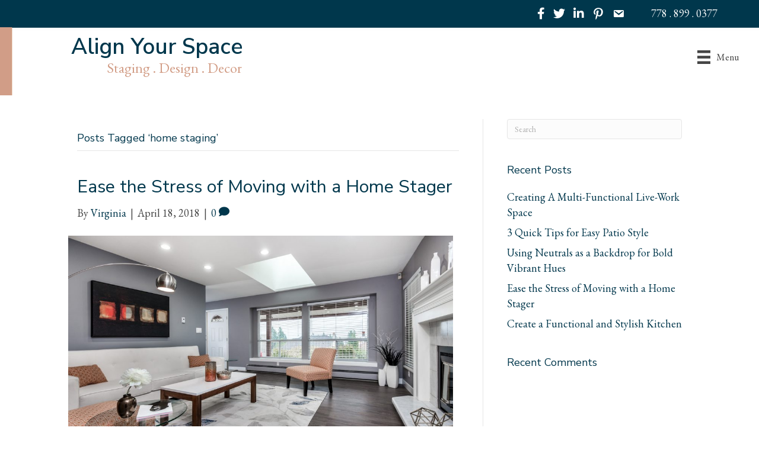

--- FILE ---
content_type: text/html; charset=UTF-8
request_url: https://alignyourspace.com/tag/home-staging/
body_size: 14304
content:
<!DOCTYPE html>
<html lang="en-US">
<head>
<meta charset="UTF-8" />
<meta name='viewport' content='width=device-width, initial-scale=1.0' />
<meta http-equiv='X-UA-Compatible' content='IE=edge' />
<link rel="profile" href="https://gmpg.org/xfn/11" />
<meta name='robots' content='index, follow, max-image-preview:large, max-snippet:-1, max-video-preview:-1' />
	<style>img:is([sizes="auto" i], [sizes^="auto," i]) { contain-intrinsic-size: 3000px 1500px }</style>
	
	<!-- This site is optimized with the Yoast SEO plugin v26.2 - https://yoast.com/wordpress/plugins/seo/ -->
	<title>home staging Archives - Align Your Space</title>
	<link rel="canonical" href="https://alignyourspace.com/tag/home-staging/" />
	<meta property="og:locale" content="en_US" />
	<meta property="og:type" content="article" />
	<meta property="og:title" content="home staging Archives - Align Your Space" />
	<meta property="og:url" content="https://alignyourspace.com/tag/home-staging/" />
	<meta property="og:site_name" content="Align Your Space" />
	<meta name="twitter:card" content="summary_large_image" />
	<script type="application/ld+json" class="yoast-schema-graph">{"@context":"https://schema.org","@graph":[{"@type":"CollectionPage","@id":"https://alignyourspace.com/tag/home-staging/","url":"https://alignyourspace.com/tag/home-staging/","name":"home staging Archives - Align Your Space","isPartOf":{"@id":"https://alignyourspace.com/#website"},"primaryImageOfPage":{"@id":"https://alignyourspace.com/tag/home-staging/#primaryimage"},"image":{"@id":"https://alignyourspace.com/tag/home-staging/#primaryimage"},"thumbnailUrl":"https://alignyourspace.com/wp-content/uploads/2018/04/583-Clearwater-Way-Coquitlam-Marcos-Riano-Photography-12.jpg","breadcrumb":{"@id":"https://alignyourspace.com/tag/home-staging/#breadcrumb"},"inLanguage":"en-US"},{"@type":"ImageObject","inLanguage":"en-US","@id":"https://alignyourspace.com/tag/home-staging/#primaryimage","url":"https://alignyourspace.com/wp-content/uploads/2018/04/583-Clearwater-Way-Coquitlam-Marcos-Riano-Photography-12.jpg","contentUrl":"https://alignyourspace.com/wp-content/uploads/2018/04/583-Clearwater-Way-Coquitlam-Marcos-Riano-Photography-12.jpg","width":1700,"height":1135},{"@type":"BreadcrumbList","@id":"https://alignyourspace.com/tag/home-staging/#breadcrumb","itemListElement":[{"@type":"ListItem","position":1,"name":"Home","item":"https://alignyourspace.com/"},{"@type":"ListItem","position":2,"name":"home staging"}]},{"@type":"WebSite","@id":"https://alignyourspace.com/#website","url":"https://alignyourspace.com/","name":"Align Your Space","description":"Home Staging &amp; Design","potentialAction":[{"@type":"SearchAction","target":{"@type":"EntryPoint","urlTemplate":"https://alignyourspace.com/?s={search_term_string}"},"query-input":{"@type":"PropertyValueSpecification","valueRequired":true,"valueName":"search_term_string"}}],"inLanguage":"en-US"}]}</script>
	<!-- / Yoast SEO plugin. -->


<link rel='dns-prefetch' href='//fonts.googleapis.com' />
<link href='https://fonts.gstatic.com' crossorigin rel='preconnect' />
<link rel="alternate" type="application/rss+xml" title="Align Your Space &raquo; Feed" href="https://alignyourspace.com/feed/" />
<link rel="alternate" type="application/rss+xml" title="Align Your Space &raquo; Comments Feed" href="https://alignyourspace.com/comments/feed/" />
<link rel="alternate" type="application/rss+xml" title="Align Your Space &raquo; home staging Tag Feed" href="https://alignyourspace.com/tag/home-staging/feed/" />
<link rel="preload" href="https://alignyourspace.com/wp-content/plugins/bb-plugin/fonts/fontawesome/5.15.4/webfonts/fa-solid-900.woff2" as="font" type="font/woff2" crossorigin="anonymous">
<link rel="preload" href="https://alignyourspace.com/wp-content/plugins/bb-plugin/fonts/fontawesome/5.15.4/webfonts/fa-brands-400.woff2" as="font" type="font/woff2" crossorigin="anonymous">
<link rel="preload" href="https://alignyourspace.com/wp-content/plugins/bb-plugin/fonts/fontawesome/5.15.4/webfonts/fa-regular-400.woff2" as="font" type="font/woff2" crossorigin="anonymous">
<script>
window._wpemojiSettings = {"baseUrl":"https:\/\/s.w.org\/images\/core\/emoji\/16.0.1\/72x72\/","ext":".png","svgUrl":"https:\/\/s.w.org\/images\/core\/emoji\/16.0.1\/svg\/","svgExt":".svg","source":{"concatemoji":"https:\/\/alignyourspace.com\/wp-includes\/js\/wp-emoji-release.min.js?ver=6.8.3"}};
/*! This file is auto-generated */
!function(s,n){var o,i,e;function c(e){try{var t={supportTests:e,timestamp:(new Date).valueOf()};sessionStorage.setItem(o,JSON.stringify(t))}catch(e){}}function p(e,t,n){e.clearRect(0,0,e.canvas.width,e.canvas.height),e.fillText(t,0,0);var t=new Uint32Array(e.getImageData(0,0,e.canvas.width,e.canvas.height).data),a=(e.clearRect(0,0,e.canvas.width,e.canvas.height),e.fillText(n,0,0),new Uint32Array(e.getImageData(0,0,e.canvas.width,e.canvas.height).data));return t.every(function(e,t){return e===a[t]})}function u(e,t){e.clearRect(0,0,e.canvas.width,e.canvas.height),e.fillText(t,0,0);for(var n=e.getImageData(16,16,1,1),a=0;a<n.data.length;a++)if(0!==n.data[a])return!1;return!0}function f(e,t,n,a){switch(t){case"flag":return n(e,"\ud83c\udff3\ufe0f\u200d\u26a7\ufe0f","\ud83c\udff3\ufe0f\u200b\u26a7\ufe0f")?!1:!n(e,"\ud83c\udde8\ud83c\uddf6","\ud83c\udde8\u200b\ud83c\uddf6")&&!n(e,"\ud83c\udff4\udb40\udc67\udb40\udc62\udb40\udc65\udb40\udc6e\udb40\udc67\udb40\udc7f","\ud83c\udff4\u200b\udb40\udc67\u200b\udb40\udc62\u200b\udb40\udc65\u200b\udb40\udc6e\u200b\udb40\udc67\u200b\udb40\udc7f");case"emoji":return!a(e,"\ud83e\udedf")}return!1}function g(e,t,n,a){var r="undefined"!=typeof WorkerGlobalScope&&self instanceof WorkerGlobalScope?new OffscreenCanvas(300,150):s.createElement("canvas"),o=r.getContext("2d",{willReadFrequently:!0}),i=(o.textBaseline="top",o.font="600 32px Arial",{});return e.forEach(function(e){i[e]=t(o,e,n,a)}),i}function t(e){var t=s.createElement("script");t.src=e,t.defer=!0,s.head.appendChild(t)}"undefined"!=typeof Promise&&(o="wpEmojiSettingsSupports",i=["flag","emoji"],n.supports={everything:!0,everythingExceptFlag:!0},e=new Promise(function(e){s.addEventListener("DOMContentLoaded",e,{once:!0})}),new Promise(function(t){var n=function(){try{var e=JSON.parse(sessionStorage.getItem(o));if("object"==typeof e&&"number"==typeof e.timestamp&&(new Date).valueOf()<e.timestamp+604800&&"object"==typeof e.supportTests)return e.supportTests}catch(e){}return null}();if(!n){if("undefined"!=typeof Worker&&"undefined"!=typeof OffscreenCanvas&&"undefined"!=typeof URL&&URL.createObjectURL&&"undefined"!=typeof Blob)try{var e="postMessage("+g.toString()+"("+[JSON.stringify(i),f.toString(),p.toString(),u.toString()].join(",")+"));",a=new Blob([e],{type:"text/javascript"}),r=new Worker(URL.createObjectURL(a),{name:"wpTestEmojiSupports"});return void(r.onmessage=function(e){c(n=e.data),r.terminate(),t(n)})}catch(e){}c(n=g(i,f,p,u))}t(n)}).then(function(e){for(var t in e)n.supports[t]=e[t],n.supports.everything=n.supports.everything&&n.supports[t],"flag"!==t&&(n.supports.everythingExceptFlag=n.supports.everythingExceptFlag&&n.supports[t]);n.supports.everythingExceptFlag=n.supports.everythingExceptFlag&&!n.supports.flag,n.DOMReady=!1,n.readyCallback=function(){n.DOMReady=!0}}).then(function(){return e}).then(function(){var e;n.supports.everything||(n.readyCallback(),(e=n.source||{}).concatemoji?t(e.concatemoji):e.wpemoji&&e.twemoji&&(t(e.twemoji),t(e.wpemoji)))}))}((window,document),window._wpemojiSettings);
</script>
<style id='wp-emoji-styles-inline-css'>

	img.wp-smiley, img.emoji {
		display: inline !important;
		border: none !important;
		box-shadow: none !important;
		height: 1em !important;
		width: 1em !important;
		margin: 0 0.07em !important;
		vertical-align: -0.1em !important;
		background: none !important;
		padding: 0 !important;
	}
</style>
<link rel='stylesheet' id='wp-block-library-css' href='https://alignyourspace.com/wp-includes/css/dist/block-library/style.min.css?ver=6.8.3' media='all' />
<style id='wp-block-library-theme-inline-css'>
.wp-block-audio :where(figcaption){color:#555;font-size:13px;text-align:center}.is-dark-theme .wp-block-audio :where(figcaption){color:#ffffffa6}.wp-block-audio{margin:0 0 1em}.wp-block-code{border:1px solid #ccc;border-radius:4px;font-family:Menlo,Consolas,monaco,monospace;padding:.8em 1em}.wp-block-embed :where(figcaption){color:#555;font-size:13px;text-align:center}.is-dark-theme .wp-block-embed :where(figcaption){color:#ffffffa6}.wp-block-embed{margin:0 0 1em}.blocks-gallery-caption{color:#555;font-size:13px;text-align:center}.is-dark-theme .blocks-gallery-caption{color:#ffffffa6}:root :where(.wp-block-image figcaption){color:#555;font-size:13px;text-align:center}.is-dark-theme :root :where(.wp-block-image figcaption){color:#ffffffa6}.wp-block-image{margin:0 0 1em}.wp-block-pullquote{border-bottom:4px solid;border-top:4px solid;color:currentColor;margin-bottom:1.75em}.wp-block-pullquote cite,.wp-block-pullquote footer,.wp-block-pullquote__citation{color:currentColor;font-size:.8125em;font-style:normal;text-transform:uppercase}.wp-block-quote{border-left:.25em solid;margin:0 0 1.75em;padding-left:1em}.wp-block-quote cite,.wp-block-quote footer{color:currentColor;font-size:.8125em;font-style:normal;position:relative}.wp-block-quote:where(.has-text-align-right){border-left:none;border-right:.25em solid;padding-left:0;padding-right:1em}.wp-block-quote:where(.has-text-align-center){border:none;padding-left:0}.wp-block-quote.is-large,.wp-block-quote.is-style-large,.wp-block-quote:where(.is-style-plain){border:none}.wp-block-search .wp-block-search__label{font-weight:700}.wp-block-search__button{border:1px solid #ccc;padding:.375em .625em}:where(.wp-block-group.has-background){padding:1.25em 2.375em}.wp-block-separator.has-css-opacity{opacity:.4}.wp-block-separator{border:none;border-bottom:2px solid;margin-left:auto;margin-right:auto}.wp-block-separator.has-alpha-channel-opacity{opacity:1}.wp-block-separator:not(.is-style-wide):not(.is-style-dots){width:100px}.wp-block-separator.has-background:not(.is-style-dots){border-bottom:none;height:1px}.wp-block-separator.has-background:not(.is-style-wide):not(.is-style-dots){height:2px}.wp-block-table{margin:0 0 1em}.wp-block-table td,.wp-block-table th{word-break:normal}.wp-block-table :where(figcaption){color:#555;font-size:13px;text-align:center}.is-dark-theme .wp-block-table :where(figcaption){color:#ffffffa6}.wp-block-video :where(figcaption){color:#555;font-size:13px;text-align:center}.is-dark-theme .wp-block-video :where(figcaption){color:#ffffffa6}.wp-block-video{margin:0 0 1em}:root :where(.wp-block-template-part.has-background){margin-bottom:0;margin-top:0;padding:1.25em 2.375em}
</style>
<style id='classic-theme-styles-inline-css'>
/*! This file is auto-generated */
.wp-block-button__link{color:#fff;background-color:#32373c;border-radius:9999px;box-shadow:none;text-decoration:none;padding:calc(.667em + 2px) calc(1.333em + 2px);font-size:1.125em}.wp-block-file__button{background:#32373c;color:#fff;text-decoration:none}
</style>
<style id='global-styles-inline-css'>
:root{--wp--preset--aspect-ratio--square: 1;--wp--preset--aspect-ratio--4-3: 4/3;--wp--preset--aspect-ratio--3-4: 3/4;--wp--preset--aspect-ratio--3-2: 3/2;--wp--preset--aspect-ratio--2-3: 2/3;--wp--preset--aspect-ratio--16-9: 16/9;--wp--preset--aspect-ratio--9-16: 9/16;--wp--preset--color--black: #000000;--wp--preset--color--cyan-bluish-gray: #abb8c3;--wp--preset--color--white: #ffffff;--wp--preset--color--pale-pink: #f78da7;--wp--preset--color--vivid-red: #cf2e2e;--wp--preset--color--luminous-vivid-orange: #ff6900;--wp--preset--color--luminous-vivid-amber: #fcb900;--wp--preset--color--light-green-cyan: #7bdcb5;--wp--preset--color--vivid-green-cyan: #00d084;--wp--preset--color--pale-cyan-blue: #8ed1fc;--wp--preset--color--vivid-cyan-blue: #0693e3;--wp--preset--color--vivid-purple: #9b51e0;--wp--preset--color--fl-heading-text: #00374c;--wp--preset--color--fl-body-bg: #ffffff;--wp--preset--color--fl-body-text: #444444;--wp--preset--color--fl-accent: #00374c;--wp--preset--color--fl-accent-hover: #dabaae;--wp--preset--color--fl-topbar-bg: #ffffff;--wp--preset--color--fl-topbar-text: #000000;--wp--preset--color--fl-topbar-link: #428bca;--wp--preset--color--fl-topbar-hover: #428bca;--wp--preset--color--fl-header-bg: #ffffff;--wp--preset--color--fl-header-text: #000000;--wp--preset--color--fl-header-link: #428bca;--wp--preset--color--fl-header-hover: #428bca;--wp--preset--color--fl-nav-bg: #ffffff;--wp--preset--color--fl-nav-link: #428bca;--wp--preset--color--fl-nav-hover: #428bca;--wp--preset--color--fl-content-bg: #ffffff;--wp--preset--color--fl-footer-widgets-bg: #ffffff;--wp--preset--color--fl-footer-widgets-text: #000000;--wp--preset--color--fl-footer-widgets-link: #428bca;--wp--preset--color--fl-footer-widgets-hover: #428bca;--wp--preset--color--fl-footer-bg: #ffffff;--wp--preset--color--fl-footer-text: #000000;--wp--preset--color--fl-footer-link: #428bca;--wp--preset--color--fl-footer-hover: #428bca;--wp--preset--gradient--vivid-cyan-blue-to-vivid-purple: linear-gradient(135deg,rgba(6,147,227,1) 0%,rgb(155,81,224) 100%);--wp--preset--gradient--light-green-cyan-to-vivid-green-cyan: linear-gradient(135deg,rgb(122,220,180) 0%,rgb(0,208,130) 100%);--wp--preset--gradient--luminous-vivid-amber-to-luminous-vivid-orange: linear-gradient(135deg,rgba(252,185,0,1) 0%,rgba(255,105,0,1) 100%);--wp--preset--gradient--luminous-vivid-orange-to-vivid-red: linear-gradient(135deg,rgba(255,105,0,1) 0%,rgb(207,46,46) 100%);--wp--preset--gradient--very-light-gray-to-cyan-bluish-gray: linear-gradient(135deg,rgb(238,238,238) 0%,rgb(169,184,195) 100%);--wp--preset--gradient--cool-to-warm-spectrum: linear-gradient(135deg,rgb(74,234,220) 0%,rgb(151,120,209) 20%,rgb(207,42,186) 40%,rgb(238,44,130) 60%,rgb(251,105,98) 80%,rgb(254,248,76) 100%);--wp--preset--gradient--blush-light-purple: linear-gradient(135deg,rgb(255,206,236) 0%,rgb(152,150,240) 100%);--wp--preset--gradient--blush-bordeaux: linear-gradient(135deg,rgb(254,205,165) 0%,rgb(254,45,45) 50%,rgb(107,0,62) 100%);--wp--preset--gradient--luminous-dusk: linear-gradient(135deg,rgb(255,203,112) 0%,rgb(199,81,192) 50%,rgb(65,88,208) 100%);--wp--preset--gradient--pale-ocean: linear-gradient(135deg,rgb(255,245,203) 0%,rgb(182,227,212) 50%,rgb(51,167,181) 100%);--wp--preset--gradient--electric-grass: linear-gradient(135deg,rgb(202,248,128) 0%,rgb(113,206,126) 100%);--wp--preset--gradient--midnight: linear-gradient(135deg,rgb(2,3,129) 0%,rgb(40,116,252) 100%);--wp--preset--font-size--small: 13px;--wp--preset--font-size--medium: 20px;--wp--preset--font-size--large: 36px;--wp--preset--font-size--x-large: 42px;--wp--preset--spacing--20: 0.44rem;--wp--preset--spacing--30: 0.67rem;--wp--preset--spacing--40: 1rem;--wp--preset--spacing--50: 1.5rem;--wp--preset--spacing--60: 2.25rem;--wp--preset--spacing--70: 3.38rem;--wp--preset--spacing--80: 5.06rem;--wp--preset--shadow--natural: 6px 6px 9px rgba(0, 0, 0, 0.2);--wp--preset--shadow--deep: 12px 12px 50px rgba(0, 0, 0, 0.4);--wp--preset--shadow--sharp: 6px 6px 0px rgba(0, 0, 0, 0.2);--wp--preset--shadow--outlined: 6px 6px 0px -3px rgba(255, 255, 255, 1), 6px 6px rgba(0, 0, 0, 1);--wp--preset--shadow--crisp: 6px 6px 0px rgba(0, 0, 0, 1);}:where(.is-layout-flex){gap: 0.5em;}:where(.is-layout-grid){gap: 0.5em;}body .is-layout-flex{display: flex;}.is-layout-flex{flex-wrap: wrap;align-items: center;}.is-layout-flex > :is(*, div){margin: 0;}body .is-layout-grid{display: grid;}.is-layout-grid > :is(*, div){margin: 0;}:where(.wp-block-columns.is-layout-flex){gap: 2em;}:where(.wp-block-columns.is-layout-grid){gap: 2em;}:where(.wp-block-post-template.is-layout-flex){gap: 1.25em;}:where(.wp-block-post-template.is-layout-grid){gap: 1.25em;}.has-black-color{color: var(--wp--preset--color--black) !important;}.has-cyan-bluish-gray-color{color: var(--wp--preset--color--cyan-bluish-gray) !important;}.has-white-color{color: var(--wp--preset--color--white) !important;}.has-pale-pink-color{color: var(--wp--preset--color--pale-pink) !important;}.has-vivid-red-color{color: var(--wp--preset--color--vivid-red) !important;}.has-luminous-vivid-orange-color{color: var(--wp--preset--color--luminous-vivid-orange) !important;}.has-luminous-vivid-amber-color{color: var(--wp--preset--color--luminous-vivid-amber) !important;}.has-light-green-cyan-color{color: var(--wp--preset--color--light-green-cyan) !important;}.has-vivid-green-cyan-color{color: var(--wp--preset--color--vivid-green-cyan) !important;}.has-pale-cyan-blue-color{color: var(--wp--preset--color--pale-cyan-blue) !important;}.has-vivid-cyan-blue-color{color: var(--wp--preset--color--vivid-cyan-blue) !important;}.has-vivid-purple-color{color: var(--wp--preset--color--vivid-purple) !important;}.has-black-background-color{background-color: var(--wp--preset--color--black) !important;}.has-cyan-bluish-gray-background-color{background-color: var(--wp--preset--color--cyan-bluish-gray) !important;}.has-white-background-color{background-color: var(--wp--preset--color--white) !important;}.has-pale-pink-background-color{background-color: var(--wp--preset--color--pale-pink) !important;}.has-vivid-red-background-color{background-color: var(--wp--preset--color--vivid-red) !important;}.has-luminous-vivid-orange-background-color{background-color: var(--wp--preset--color--luminous-vivid-orange) !important;}.has-luminous-vivid-amber-background-color{background-color: var(--wp--preset--color--luminous-vivid-amber) !important;}.has-light-green-cyan-background-color{background-color: var(--wp--preset--color--light-green-cyan) !important;}.has-vivid-green-cyan-background-color{background-color: var(--wp--preset--color--vivid-green-cyan) !important;}.has-pale-cyan-blue-background-color{background-color: var(--wp--preset--color--pale-cyan-blue) !important;}.has-vivid-cyan-blue-background-color{background-color: var(--wp--preset--color--vivid-cyan-blue) !important;}.has-vivid-purple-background-color{background-color: var(--wp--preset--color--vivid-purple) !important;}.has-black-border-color{border-color: var(--wp--preset--color--black) !important;}.has-cyan-bluish-gray-border-color{border-color: var(--wp--preset--color--cyan-bluish-gray) !important;}.has-white-border-color{border-color: var(--wp--preset--color--white) !important;}.has-pale-pink-border-color{border-color: var(--wp--preset--color--pale-pink) !important;}.has-vivid-red-border-color{border-color: var(--wp--preset--color--vivid-red) !important;}.has-luminous-vivid-orange-border-color{border-color: var(--wp--preset--color--luminous-vivid-orange) !important;}.has-luminous-vivid-amber-border-color{border-color: var(--wp--preset--color--luminous-vivid-amber) !important;}.has-light-green-cyan-border-color{border-color: var(--wp--preset--color--light-green-cyan) !important;}.has-vivid-green-cyan-border-color{border-color: var(--wp--preset--color--vivid-green-cyan) !important;}.has-pale-cyan-blue-border-color{border-color: var(--wp--preset--color--pale-cyan-blue) !important;}.has-vivid-cyan-blue-border-color{border-color: var(--wp--preset--color--vivid-cyan-blue) !important;}.has-vivid-purple-border-color{border-color: var(--wp--preset--color--vivid-purple) !important;}.has-vivid-cyan-blue-to-vivid-purple-gradient-background{background: var(--wp--preset--gradient--vivid-cyan-blue-to-vivid-purple) !important;}.has-light-green-cyan-to-vivid-green-cyan-gradient-background{background: var(--wp--preset--gradient--light-green-cyan-to-vivid-green-cyan) !important;}.has-luminous-vivid-amber-to-luminous-vivid-orange-gradient-background{background: var(--wp--preset--gradient--luminous-vivid-amber-to-luminous-vivid-orange) !important;}.has-luminous-vivid-orange-to-vivid-red-gradient-background{background: var(--wp--preset--gradient--luminous-vivid-orange-to-vivid-red) !important;}.has-very-light-gray-to-cyan-bluish-gray-gradient-background{background: var(--wp--preset--gradient--very-light-gray-to-cyan-bluish-gray) !important;}.has-cool-to-warm-spectrum-gradient-background{background: var(--wp--preset--gradient--cool-to-warm-spectrum) !important;}.has-blush-light-purple-gradient-background{background: var(--wp--preset--gradient--blush-light-purple) !important;}.has-blush-bordeaux-gradient-background{background: var(--wp--preset--gradient--blush-bordeaux) !important;}.has-luminous-dusk-gradient-background{background: var(--wp--preset--gradient--luminous-dusk) !important;}.has-pale-ocean-gradient-background{background: var(--wp--preset--gradient--pale-ocean) !important;}.has-electric-grass-gradient-background{background: var(--wp--preset--gradient--electric-grass) !important;}.has-midnight-gradient-background{background: var(--wp--preset--gradient--midnight) !important;}.has-small-font-size{font-size: var(--wp--preset--font-size--small) !important;}.has-medium-font-size{font-size: var(--wp--preset--font-size--medium) !important;}.has-large-font-size{font-size: var(--wp--preset--font-size--large) !important;}.has-x-large-font-size{font-size: var(--wp--preset--font-size--x-large) !important;}
:where(.wp-block-post-template.is-layout-flex){gap: 1.25em;}:where(.wp-block-post-template.is-layout-grid){gap: 1.25em;}
:where(.wp-block-columns.is-layout-flex){gap: 2em;}:where(.wp-block-columns.is-layout-grid){gap: 2em;}
:root :where(.wp-block-pullquote){font-size: 1.5em;line-height: 1.6;}
</style>
<link rel='stylesheet' id='font-awesome-5-css' href='https://alignyourspace.com/wp-content/plugins/bb-plugin/fonts/fontawesome/5.15.4/css/all.min.css?ver=2.9.4' media='all' />
<link rel='stylesheet' id='ultimate-icons-css' href='https://alignyourspace.com/wp-content/uploads/bb-plugin/icons/ultimate-icons/style.css?ver=2.9.4' media='all' />
<link rel='stylesheet' id='dashicons-css' href='https://alignyourspace.com/wp-includes/css/dashicons.min.css?ver=6.8.3' media='all' />
<link rel='stylesheet' id='fl-builder-layout-bundle-20b8d9af6fa9fe91be7f262ea2786a88-css' href='https://alignyourspace.com/wp-content/uploads/bb-plugin/cache/20b8d9af6fa9fe91be7f262ea2786a88-layout-bundle.css?ver=2.9.4-1.5.2' media='all' />
<link rel='stylesheet' id='jquery-magnificpopup-css' href='https://alignyourspace.com/wp-content/plugins/bb-plugin/css/jquery.magnificpopup.min.css?ver=2.9.4' media='all' />
<link rel='stylesheet' id='base-css' href='https://alignyourspace.com/wp-content/themes/bb-theme/css/base.min.css?ver=1.7.17.1' media='all' />
<link rel='stylesheet' id='fl-automator-skin-css' href='https://alignyourspace.com/wp-content/uploads/bb-theme/skin-677d9b2f13126.css?ver=1.7.17.1' media='all' />
<link rel='stylesheet' id='fl-child-theme-css' href='https://alignyourspace.com/wp-content/themes/bb-theme-child/style.css?ver=6.8.3' media='all' />
<link rel='stylesheet' id='pp-animate-css' href='https://alignyourspace.com/wp-content/plugins/bbpowerpack/assets/css/animate.min.css?ver=3.5.1' media='all' />
<link rel='stylesheet' id='fl-builder-google-fonts-cc4f0b7c876ddc1509822e8ff4c1c253-css' href='//fonts.googleapis.com/css?family=EB+Garamond%3A400%2C300%2C700%7CNunito+Sans%3A200%2C300%2C700%2C600%2C400&#038;ver=6.8.3' media='all' />
<script src="https://alignyourspace.com/wp-includes/js/jquery/jquery.min.js?ver=3.7.1" id="jquery-core-js"></script>
<script src="https://alignyourspace.com/wp-includes/js/jquery/jquery-migrate.min.js?ver=3.4.1" id="jquery-migrate-js"></script>
<link rel="https://api.w.org/" href="https://alignyourspace.com/wp-json/" /><link rel="alternate" title="JSON" type="application/json" href="https://alignyourspace.com/wp-json/wp/v2/tags/40" /><link rel="EditURI" type="application/rsd+xml" title="RSD" href="https://alignyourspace.com/xmlrpc.php?rsd" />
<meta name="generator" content="WordPress 6.8.3" />
		<script>
			var bb_powerpack = {
				version: '2.40.8',
				getAjaxUrl: function() { return atob( 'aHR0cHM6Ly9hbGlnbnlvdXJzcGFjZS5jb20vd3AtYWRtaW4vYWRtaW4tYWpheC5waHA=' ); },
				callback: function() {},
				mapMarkerData: {},
				post_id: '188',
				search_term: '',
				current_page: 'https://alignyourspace.com/tag/home-staging/',
				conditionals: {
					is_front_page: false,
					is_home: false,
					is_archive: true,
					current_post_type: '',
					is_tax: false,
										current_tax: 'post_tag',
					current_term: 'home-staging',
										is_author: false,
					current_author: false,
					is_search: false,
									}
			};
		</script>
		<style>.recentcomments a{display:inline !important;padding:0 !important;margin:0 !important;}</style></head>
<body class="archive tag tag-home-staging tag-40 wp-theme-bb-theme wp-child-theme-bb-theme-child fl-builder-2-9-4 fl-themer-1-5-2 fl-theme-1-7-17-1 fl-no-js fl-theme-builder-header fl-theme-builder-header-header fl-theme-builder-footer fl-theme-builder-footer-footer fl-framework-base fl-preset-default fl-full-width fl-scroll-to-top fl-search-active" itemscope="itemscope" itemtype="https://schema.org/WebPage">
<a aria-label="Skip to content" class="fl-screen-reader-text" href="#fl-main-content">Skip to content</a><div class="fl-page">
	<header class="fl-builder-content fl-builder-content-22 fl-builder-global-templates-locked" data-post-id="22" data-type="header" data-sticky="1" data-sticky-on="" data-sticky-breakpoint="medium" data-shrink="1" data-overlay="0" data-overlay-bg="transparent" data-shrink-image-height="50px" role="banner" itemscope="itemscope" itemtype="http://schema.org/WPHeader"><div class="fl-row fl-row-full-width fl-row-bg-photo fl-node-5fad92544e50e fl-row-custom-height fl-row-align-center" data-node="5fad92544e50e">
	<div class="fl-row-content-wrap">
		<div class="uabb-row-separator uabb-top-row-separator" >
</div>
						<div class="fl-row-content fl-row-full-width fl-node-content">
		
<div class="fl-col-group fl-node-5fad92544e50f fl-col-group-equal-height fl-col-group-align-center" data-node="5fad92544e50f">
			<div class="fl-col fl-node-5fad92544e510 fl-col-bg-color" data-node="5fad92544e510">
	<div class="fl-col-content fl-node-content"><div class="fl-module fl-module-icon-group fl-node-5fad92544e512" data-node="5fad92544e512">
	<div class="fl-module-content fl-node-content">
		<div class="fl-icon-group">
	<span class="fl-icon">
								<a href="https://www.facebook.com/alignyourspace/" target="_blank" rel="noopener" >
							<i class="fab fa-facebook-f" aria-hidden="true"></i>
				<span class="sr-only">Facebook</span>
						</a>
			</span>
		<span class="fl-icon">
								<a href="https://twitter.com/AlignYourSpace" target="_blank" rel="noopener" >
							<i class="fab fa-twitter" aria-hidden="true"></i>
				<span class="sr-only">Twitter</span>
						</a>
			</span>
		<span class="fl-icon">
								<a href="https://www.linkedin.com/in/virginia-ireland" target="_blank" rel="noopener" >
							<i class="fab fa-linkedin-in" aria-hidden="true"></i>
				<span class="sr-only">LinkedIn</span>
						</a>
			</span>
		<span class="fl-icon">
								<a href="https://www.pinterest.ca/alignyourspace/" target="_blank" rel="noopener" >
							<i class="ua-icon ua-icon-pinterest" aria-hidden="true"></i>
				<span class="sr-only">Pinterest</span>
						</a>
			</span>
		<span class="fl-icon">
								<a href="mailto:alignyourspace@gmail.com" target="_blank" rel="noopener" >
							<i class="dashicons dashicons-before dashicons-email" aria-hidden="true"></i>
				<span class="sr-only">Email</span>
						</a>
			</span>
	</div>
	</div>
</div>
</div>
</div>
			<div class="fl-col fl-node-5fad92544e511 fl-col-bg-color fl-col-small" data-node="5fad92544e511">
	<div class="fl-col-content fl-node-content"><div class="fl-module fl-module-rich-text fl-node-5fadab946762c" data-node="5fadab946762c">
	<div class="fl-module-content fl-node-content">
		<div class="fl-rich-text">
	<p style="text-align: right;">778 . 899 . 0377</p>
</div>
	</div>
</div>
</div>
</div>
	</div>
		</div>
	</div>
</div>
<div class="fl-row fl-row-full-width fl-row-bg-photo fl-node-5fad92544e506 fl-row-default-height fl-row-align-center" data-node="5fad92544e506">
	<div class="fl-row-content-wrap">
		<div class="uabb-row-separator uabb-top-row-separator" >
</div>
						<div class="fl-row-content fl-row-full-width fl-node-content">
		
<div class="fl-col-group fl-node-5fad92544e509 fl-col-group-equal-height fl-col-group-align-center fl-col-group-custom-width" data-node="5fad92544e509">
			<div class="fl-col fl-node-5fad92544e50a fl-col-bg-color fl-col-small fl-col-small-custom-width" data-node="5fad92544e50a">
	<div class="fl-col-content fl-node-content"><div class="fl-module fl-module-heading fl-node-5fad9f9bcdd57" data-node="5fad9f9bcdd57">
	<div class="fl-module-content fl-node-content">
		<h1 class="fl-heading">
		<a
		href="https://alignyourspace.com/"
		title="Align Your Space"
		target="_self"
			>
		<span class="fl-heading-text">Align Your Space</span>
		</a>
	</h1>
	</div>
</div>
<div class="fl-module fl-module-heading fl-node-5fada05ce13d7" data-node="5fada05ce13d7">
	<div class="fl-module-content fl-node-content">
		<h2 class="fl-heading">
		<a
		href="https://alignyourspace.com/"
		title="Staging . Design . Decor"
		target="_self"
			>
		<span class="fl-heading-text">Staging . Design . Decor</span>
		</a>
	</h2>
	</div>
</div>
</div>
</div>
			<div class="fl-col fl-node-5fad92544e50b fl-col-bg-color fl-col-small-custom-width" data-node="5fad92544e50b">
	<div class="fl-col-content fl-node-content"><div class="fl-module fl-module-menu fl-node-5fad92544e50d" data-node="5fad92544e50d">
	<div class="fl-module-content fl-node-content">
		<div class="fl-menu fl-menu-responsive-toggle-always fl-menu-responsive-flyout-overlay fl-flyout-right">
	<button class="fl-menu-mobile-toggle hamburger-label" aria-label="Menu"><span class="fl-menu-icon svg-container"><svg version="1.1" class="hamburger-menu" xmlns="http://www.w3.org/2000/svg" xmlns:xlink="http://www.w3.org/1999/xlink" viewBox="0 0 512 512">
<rect class="fl-hamburger-menu-top" width="512" height="102"/>
<rect class="fl-hamburger-menu-middle" y="205" width="512" height="102"/>
<rect class="fl-hamburger-menu-bottom" y="410" width="512" height="102"/>
</svg>
</span><span class="fl-menu-mobile-toggle-label">Menu</span></button>	<div class="fl-clear"></div>
	<nav aria-label="Menu" itemscope="itemscope" itemtype="https://schema.org/SiteNavigationElement"><ul id="menu-main" class="menu fl-menu-horizontal fl-toggle-arrows"><li id="menu-item-13" class="menu-item menu-item-type-post_type menu-item-object-page menu-item-home"><a href="https://alignyourspace.com/">Home</a></li><li id="menu-item-12" class="menu-item menu-item-type-post_type menu-item-object-page"><a href="https://alignyourspace.com/portfolio/">Portfolio</a></li><li id="menu-item-19" class="menu-item menu-item-type-custom menu-item-object-custom menu-item-home"><a href="https://alignyourspace.com#contact">Contact</a></li><li id="menu-item-11" class="menu-item menu-item-type-post_type menu-item-object-page current_page_parent"><a href="https://alignyourspace.com/ays-news/">AYS News</a></li><li id="menu-item-14" class="menu-item menu-item-type-custom menu-item-object-custom menu-item-home"><a href="https://alignyourspace.com#intro">Intro To AYS</a></li><li id="menu-item-15" class="menu-item menu-item-type-custom menu-item-object-custom menu-item-home"><a href="https://alignyourspace.com#occupied">Occupied Staging</a></li><li id="menu-item-16" class="menu-item menu-item-type-custom menu-item-object-custom menu-item-home"><a href="https://alignyourspace.com#vacant">Vacant Staging</a></li><li id="menu-item-17" class="menu-item menu-item-type-custom menu-item-object-custom menu-item-home"><a href="https://alignyourspace.com#interior">Interior Styling</a></li><li id="menu-item-18" class="menu-item menu-item-type-custom menu-item-object-custom menu-item-home"><a href="https://alignyourspace.com#virginia">Virginia&#8217;s Bio</a></li></ul></nav></div>
	</div>
</div>
</div>
</div>
	</div>
		</div>
	</div>
</div>
</header><div class="uabb-js-breakpoint" style="display: none;"></div>	<div id="fl-main-content" class="fl-page-content" itemprop="mainContentOfPage" role="main">

		
<div class="fl-archive container">
	<div class="row">

		
		<div class="fl-content fl-content-left col-md-8" itemscope="itemscope" itemtype="https://schema.org/Blog">

			<header class="fl-archive-header" role="banner">
	<h1 class="fl-archive-title">Posts Tagged &#8216;home staging&#8217;</h1>
</header>

			
									<article class="fl-post post-188 post type-post status-publish format-standard has-post-thumbnail hentry category-diy-tips category-projects category-uncategorized tag-ease-the-stress-of-moving tag-ease-the-stress-of-selling tag-hiring-a-home-stager tag-home-organizing tag-home-sale tag-home-staging tag-how-to-get-home-ready-for-sale tag-how-to-get-your-home-ready-for-sale tag-how-to-stage-your-home tag-orgainize tag-packing tag-reduce-stress-when-selling-your-home tag-reduce-stress-while-moving tag-repairs tag-selling-your-home tag-staging tag-stress-of-moving tag-stress-of-selling" id="fl-post-188" itemscope="itemscope" itemtype="https://schema.org/BlogPosting">

				
	<header class="fl-post-header">
		<h2 class="fl-post-title" itemprop="headline">
			<a href="https://alignyourspace.com/ease-the-stress-of-moving-with-a-home-stager/" rel="bookmark" title="Ease the Stress of Moving with a Home Stager">Ease the Stress of Moving with a Home Stager</a>
					</h2>
		<div class="fl-post-meta fl-post-meta-top"><span class="fl-post-author">By <a href="https://alignyourspace.com/author/virginia/"><span>Virginia</span></a></span><span class="fl-sep"> | </span><span class="fl-post-date">April 18, 2018</span><span class="fl-sep"> | </span><span class="fl-comments-popup-link"><a href="https://alignyourspace.com/ease-the-stress-of-moving-with-a-home-stager/#respond" tabindex="-1" aria-hidden="true"><span aria-label="Comments: 0">0 <i aria-hidden="true" class="fas fa-comment"></i></span></a></span></div><meta itemscope itemprop="mainEntityOfPage" itemtype="https://schema.org/WebPage" itemid="https://alignyourspace.com/ease-the-stress-of-moving-with-a-home-stager/" content="Ease the Stress of Moving with a Home Stager" /><meta itemprop="datePublished" content="2018-04-18" /><meta itemprop="dateModified" content="2020-11-15" /><div itemprop="publisher" itemscope itemtype="https://schema.org/Organization"><meta itemprop="name" content="Align Your Space"></div><div itemscope itemprop="author" itemtype="https://schema.org/Person"><meta itemprop="url" content="https://alignyourspace.com/author/virginia/" /><meta itemprop="name" content="Virginia" /></div><div itemscope itemprop="image" itemtype="https://schema.org/ImageObject"><meta itemprop="url" content="https://alignyourspace.com/wp-content/uploads/2018/04/583-Clearwater-Way-Coquitlam-Marcos-Riano-Photography-12.jpg" /><meta itemprop="width" content="1700" /><meta itemprop="height" content="1135" /></div><div itemprop="interactionStatistic" itemscope itemtype="https://schema.org/InteractionCounter"><meta itemprop="interactionType" content="https://schema.org/CommentAction" /><meta itemprop="userInteractionCount" content="0" /></div>	</header><!-- .fl-post-header -->

			
				<div class="row fl-post-image-beside-wrap">
			<div class="fl-post-image-beside">
				<div class="fl-post-thumb">
					<a href="https://alignyourspace.com/ease-the-stress-of-moving-with-a-home-stager/" rel="bookmark" title="Ease the Stress of Moving with a Home Stager">
						<img width="1024" height="684" src="https://alignyourspace.com/wp-content/uploads/2018/04/583-Clearwater-Way-Coquitlam-Marcos-Riano-Photography-12-1024x684.jpg" class="attachment-large size-large wp-post-image" alt="" aria-label="Ease the Stress of Moving with a Home Stager" decoding="async" fetchpriority="high" srcset="https://alignyourspace.com/wp-content/uploads/2018/04/583-Clearwater-Way-Coquitlam-Marcos-Riano-Photography-12-1024x684.jpg 1024w, https://alignyourspace.com/wp-content/uploads/2018/04/583-Clearwater-Way-Coquitlam-Marcos-Riano-Photography-12-300x200.jpg 300w, https://alignyourspace.com/wp-content/uploads/2018/04/583-Clearwater-Way-Coquitlam-Marcos-Riano-Photography-12-768x513.jpg 768w, https://alignyourspace.com/wp-content/uploads/2018/04/583-Clearwater-Way-Coquitlam-Marcos-Riano-Photography-12-1536x1026.jpg 1536w, https://alignyourspace.com/wp-content/uploads/2018/04/583-Clearwater-Way-Coquitlam-Marcos-Riano-Photography-12.jpg 1700w" sizes="(max-width: 1024px) 100vw, 1024px" />					</a>
				</div>
			</div>
			<div class="fl-post-content-beside">
					<div class="fl-post-content clearfix" itemprop="text">
		<p>It&#8217;s true that moving is one of the more stressful things we can do. Whether it&#8217;s across the city or around the world, it&#8217;s a major life-changing event that comes with many considerations. As a result, putting your home on the market suddenly provides you with a to-do list that seems to perpetually renew itself.&hellip;</p>
<a class="fl-post-more-link" href="https://alignyourspace.com/ease-the-stress-of-moving-with-a-home-stager/">Read More</a>	</div><!-- .fl-post-content -->

					</div>
	</div>
	
</article>
<!-- .fl-post -->
									<article class="fl-post post-229 post type-post status-publish format-standard has-post-thumbnail hentry category-current-trends category-diy-tips category-furniture category-projects category-uncategorized tag-arranging-furniture tag-design-ideas tag-focal-point tag-furniture-placement tag-home-design tag-home-sale tag-home-staging tag-how-to-get-your-home-ready-for-sale tag-how-to-stage-your-home tag-make-home-more-appealing tag-selling-home tag-selling-your-home tag-staging" id="fl-post-229" itemscope="itemscope" itemtype="https://schema.org/BlogPosting">

				
	<header class="fl-post-header">
		<h2 class="fl-post-title" itemprop="headline">
			<a href="https://alignyourspace.com/highlight-homes-best-features/" rel="bookmark" title="How to Highlight Your Homes&#8217; Best Features">How to Highlight Your Homes&#8217; Best Features</a>
					</h2>
		<div class="fl-post-meta fl-post-meta-top"><span class="fl-post-author">By <a href="https://alignyourspace.com/author/virginia/"><span>Virginia</span></a></span><span class="fl-sep"> | </span><span class="fl-post-date">February 27, 2018</span><span class="fl-sep"> | </span><span class="fl-comments-popup-link"><a href="https://alignyourspace.com/highlight-homes-best-features/#respond" tabindex="-1" aria-hidden="true"><span aria-label="Comments: 0">0 <i aria-hidden="true" class="fas fa-comment"></i></span></a></span></div><meta itemscope itemprop="mainEntityOfPage" itemtype="https://schema.org/WebPage" itemid="https://alignyourspace.com/highlight-homes-best-features/" content="How to Highlight Your Homes&#8217; Best Features" /><meta itemprop="datePublished" content="2018-02-27" /><meta itemprop="dateModified" content="2020-11-15" /><div itemprop="publisher" itemscope itemtype="https://schema.org/Organization"><meta itemprop="name" content="Align Your Space"></div><div itemscope itemprop="author" itemtype="https://schema.org/Person"><meta itemprop="url" content="https://alignyourspace.com/author/virginia/" /><meta itemprop="name" content="Virginia" /></div><div itemscope itemprop="image" itemtype="https://schema.org/ImageObject"><meta itemprop="url" content="https://alignyourspace.com/wp-content/uploads/2018/02/yann-maignan-376909-unsplash-scaled.jpg" /><meta itemprop="width" content="2560" /><meta itemprop="height" content="1707" /></div><div itemprop="interactionStatistic" itemscope itemtype="https://schema.org/InteractionCounter"><meta itemprop="interactionType" content="https://schema.org/CommentAction" /><meta itemprop="userInteractionCount" content="0" /></div>	</header><!-- .fl-post-header -->

			
				<div class="row fl-post-image-beside-wrap">
			<div class="fl-post-image-beside">
				<div class="fl-post-thumb">
					<a href="https://alignyourspace.com/highlight-homes-best-features/" rel="bookmark" title="How to Highlight Your Homes&#8217; Best Features">
						<img width="1024" height="683" src="https://alignyourspace.com/wp-content/uploads/2018/02/yann-maignan-376909-unsplash-1024x683.jpg" class="attachment-large size-large wp-post-image" alt="" aria-label="How to Highlight Your Homes&#8217; Best Features" decoding="async" srcset="https://alignyourspace.com/wp-content/uploads/2018/02/yann-maignan-376909-unsplash-1024x683.jpg 1024w, https://alignyourspace.com/wp-content/uploads/2018/02/yann-maignan-376909-unsplash-300x200.jpg 300w, https://alignyourspace.com/wp-content/uploads/2018/02/yann-maignan-376909-unsplash-768x512.jpg 768w, https://alignyourspace.com/wp-content/uploads/2018/02/yann-maignan-376909-unsplash-1536x1024.jpg 1536w, https://alignyourspace.com/wp-content/uploads/2018/02/yann-maignan-376909-unsplash-2048x1365.jpg 2048w" sizes="(max-width: 1024px) 100vw, 1024px" />					</a>
				</div>
			</div>
			<div class="fl-post-content-beside">
					<div class="fl-post-content clearfix" itemprop="text">
		<p>House shopping can be a lengthy process.  There are many things to consider before you decide on a property, but ultimately it can be a certain unknown quality about a house that grabs your attention and pulls you in. Perhaps it is the layout, or the way the light filters through the large wall of&hellip;</p>
<a class="fl-post-more-link" href="https://alignyourspace.com/highlight-homes-best-features/">Read More</a>	</div><!-- .fl-post-content -->

					</div>
	</div>
	
</article>
<!-- .fl-post -->
									<article class="fl-post post-239 post type-post status-publish format-standard has-post-thumbnail hentry category-current-trends category-diy-tips category-projects category-uncategorized tag-home-sale tag-home-staging tag-how-to-get-your-home-ready-for-sale tag-how-to-stage-your-home tag-selling-home tag-selling-your-home tag-stage-to-sell tag-staging tag-staging-tips" id="fl-post-239" itemscope="itemscope" itemtype="https://schema.org/BlogPosting">

				
	<header class="fl-post-header">
		<h2 class="fl-post-title" itemprop="headline">
			<a href="https://alignyourspace.com/staging-your-home-will-attract-more-buyers/" rel="bookmark" title="Staging Your Home Will Attract More Buyers">Staging Your Home Will Attract More Buyers</a>
					</h2>
		<div class="fl-post-meta fl-post-meta-top"><span class="fl-post-author">By <a href="https://alignyourspace.com/author/virginia/"><span>Virginia</span></a></span><span class="fl-sep"> | </span><span class="fl-post-date">February 21, 2018</span><span class="fl-sep"> | </span><span class="fl-comments-popup-link"><a href="https://alignyourspace.com/staging-your-home-will-attract-more-buyers/#respond" tabindex="-1" aria-hidden="true"><span aria-label="Comments: 0">0 <i aria-hidden="true" class="fas fa-comment"></i></span></a></span></div><meta itemscope itemprop="mainEntityOfPage" itemtype="https://schema.org/WebPage" itemid="https://alignyourspace.com/staging-your-home-will-attract-more-buyers/" content="Staging Your Home Will Attract More Buyers" /><meta itemprop="datePublished" content="2018-02-21" /><meta itemprop="dateModified" content="2020-11-15" /><div itemprop="publisher" itemscope itemtype="https://schema.org/Organization"><meta itemprop="name" content="Align Your Space"></div><div itemscope itemprop="author" itemtype="https://schema.org/Person"><meta itemprop="url" content="https://alignyourspace.com/author/virginia/" /><meta itemprop="name" content="Virginia" /></div><div itemscope itemprop="image" itemtype="https://schema.org/ImageObject"><meta itemprop="url" content="https://alignyourspace.com/wp-content/uploads/2018/02/Clearwater-Family-2-24.jpg" /><meta itemprop="width" content="1700" /><meta itemprop="height" content="1135" /></div><div itemprop="interactionStatistic" itemscope itemtype="https://schema.org/InteractionCounter"><meta itemprop="interactionType" content="https://schema.org/CommentAction" /><meta itemprop="userInteractionCount" content="0" /></div>	</header><!-- .fl-post-header -->

			
				<div class="row fl-post-image-beside-wrap">
			<div class="fl-post-image-beside">
				<div class="fl-post-thumb">
					<a href="https://alignyourspace.com/staging-your-home-will-attract-more-buyers/" rel="bookmark" title="Staging Your Home Will Attract More Buyers">
						<img width="1024" height="684" src="https://alignyourspace.com/wp-content/uploads/2018/02/Clearwater-Family-2-24-1024x684.jpg" class="attachment-large size-large wp-post-image" alt="staging, home staging, staging tips" aria-label="Staging Your Home Will Attract More Buyers" decoding="async" srcset="https://alignyourspace.com/wp-content/uploads/2018/02/Clearwater-Family-2-24-1024x684.jpg 1024w, https://alignyourspace.com/wp-content/uploads/2018/02/Clearwater-Family-2-24-300x200.jpg 300w, https://alignyourspace.com/wp-content/uploads/2018/02/Clearwater-Family-2-24-768x513.jpg 768w, https://alignyourspace.com/wp-content/uploads/2018/02/Clearwater-Family-2-24-1536x1026.jpg 1536w, https://alignyourspace.com/wp-content/uploads/2018/02/Clearwater-Family-2-24.jpg 1700w" sizes="(max-width: 1024px) 100vw, 1024px" />					</a>
				</div>
			</div>
			<div class="fl-post-content-beside">
					<div class="fl-post-content clearfix" itemprop="text">
		<p>Staging Your Home Will Attract More Buyers   There&#8217;s a lot of talk these days about home staging. Just turn on the TV and you&#8217;ll find at least half a dozen shows geared towards renovating and refurbishing a home for sale. Once the rooms have been opened up, and new flooring and cabinetry installed, it&hellip;</p>
<a class="fl-post-more-link" href="https://alignyourspace.com/staging-your-home-will-attract-more-buyers/">Read More</a>	</div><!-- .fl-post-content -->

					</div>
	</div>
	
</article>
<!-- .fl-post -->
									<article class="fl-post post-251 post type-post status-publish format-standard has-post-thumbnail hentry category-diy-tips category-gallery category-projects category-uncategorized tag-102 tag-decor tag-decorate tag-design tag-focus tag-goals tag-home-staging tag-inspriation tag-set-goals tag-staging tag-travel tag-vision-board" id="fl-post-251" itemscope="itemscope" itemtype="https://schema.org/BlogPosting">

				
	<header class="fl-post-header">
		<h2 class="fl-post-title" itemprop="headline">
			<a href="https://alignyourspace.com/focus-on-your-inspiration/" rel="bookmark" title="Focus on Your Inspiration">Focus on Your Inspiration</a>
					</h2>
		<div class="fl-post-meta fl-post-meta-top"><span class="fl-post-author">By <a href="https://alignyourspace.com/author/virginia/"><span>Virginia</span></a></span><span class="fl-sep"> | </span><span class="fl-post-date">February 5, 2018</span><span class="fl-sep"> | </span><span class="fl-comments-popup-link"><a href="https://alignyourspace.com/focus-on-your-inspiration/#respond" tabindex="-1" aria-hidden="true"><span aria-label="Comments: 0">0 <i aria-hidden="true" class="fas fa-comment"></i></span></a></span></div><meta itemscope itemprop="mainEntityOfPage" itemtype="https://schema.org/WebPage" itemid="https://alignyourspace.com/focus-on-your-inspiration/" content="Focus on Your Inspiration" /><meta itemprop="datePublished" content="2018-02-05" /><meta itemprop="dateModified" content="2020-11-15" /><div itemprop="publisher" itemscope itemtype="https://schema.org/Organization"><meta itemprop="name" content="Align Your Space"></div><div itemscope itemprop="author" itemtype="https://schema.org/Person"><meta itemprop="url" content="https://alignyourspace.com/author/virginia/" /><meta itemprop="name" content="Virginia" /></div><div itemscope itemprop="image" itemtype="https://schema.org/ImageObject"><meta itemprop="url" content="https://alignyourspace.com/wp-content/uploads/2018/02/Screen-Shot-2018-02-02-at-3.17.36-PM.png" /><meta itemprop="width" content="607" /><meta itemprop="height" content="405" /></div><div itemprop="interactionStatistic" itemscope itemtype="https://schema.org/InteractionCounter"><meta itemprop="interactionType" content="https://schema.org/CommentAction" /><meta itemprop="userInteractionCount" content="0" /></div>	</header><!-- .fl-post-header -->

			
				<div class="row fl-post-image-beside-wrap">
			<div class="fl-post-image-beside">
				<div class="fl-post-thumb">
					<a href="https://alignyourspace.com/focus-on-your-inspiration/" rel="bookmark" title="Focus on Your Inspiration">
						<img width="607" height="405" src="https://alignyourspace.com/wp-content/uploads/2018/02/Screen-Shot-2018-02-02-at-3.17.36-PM.png" class="attachment-large size-large wp-post-image" alt="" aria-label="Focus on Your Inspiration" decoding="async" loading="lazy" srcset="https://alignyourspace.com/wp-content/uploads/2018/02/Screen-Shot-2018-02-02-at-3.17.36-PM.png 607w, https://alignyourspace.com/wp-content/uploads/2018/02/Screen-Shot-2018-02-02-at-3.17.36-PM-300x200.png 300w" sizes="auto, (max-width: 607px) 100vw, 607px" />					</a>
				</div>
			</div>
			<div class="fl-post-content-beside">
					<div class="fl-post-content clearfix" itemprop="text">
		<p>It’s February already! January is gone and so potentially are those fleeting new year resolutions so many of us make. If you’re like me, it takes me a little bit of time to get into the swing of the new year. But the new year is the best time to set goals and create a&hellip;</p>
<a class="fl-post-more-link" href="https://alignyourspace.com/focus-on-your-inspiration/">Read More</a>	</div><!-- .fl-post-content -->

					</div>
	</div>
	
</article>
<!-- .fl-post -->
									<article class="fl-post post-256 post type-post status-publish format-standard has-post-thumbnail hentry category-current-trends category-diy-tips category-furniture category-uncategorized tag-colour tag-decor tag-dining-room tag-home-staging tag-interior-design tag-interior-styling tag-light tag-room-styling tag-spring-makeover tag-staging" id="fl-post-256" itemscope="itemscope" itemtype="https://schema.org/BlogPosting">

				
	<header class="fl-post-header">
		<h2 class="fl-post-title" itemprop="headline">
			<a href="https://alignyourspace.com/fresh-ideas-for-your-dining-room-makeover/" rel="bookmark" title="Fresh Ideas for Your Dining Room Makeover">Fresh Ideas for Your Dining Room Makeover</a>
					</h2>
		<div class="fl-post-meta fl-post-meta-top"><span class="fl-post-author">By <a href="https://alignyourspace.com/author/virginia/"><span>Virginia</span></a></span><span class="fl-sep"> | </span><span class="fl-post-date">January 30, 2018</span><span class="fl-sep"> | </span><span class="fl-comments-popup-link"><a href="https://alignyourspace.com/fresh-ideas-for-your-dining-room-makeover/#respond" tabindex="-1" aria-hidden="true"><span aria-label="Comments: 0">0 <i aria-hidden="true" class="fas fa-comment"></i></span></a></span></div><meta itemscope itemprop="mainEntityOfPage" itemtype="https://schema.org/WebPage" itemid="https://alignyourspace.com/fresh-ideas-for-your-dining-room-makeover/" content="Fresh Ideas for Your Dining Room Makeover" /><meta itemprop="datePublished" content="2018-01-30" /><meta itemprop="dateModified" content="2020-11-15" /><div itemprop="publisher" itemscope itemtype="https://schema.org/Organization"><meta itemprop="name" content="Align Your Space"></div><div itemscope itemprop="author" itemtype="https://schema.org/Person"><meta itemprop="url" content="https://alignyourspace.com/author/virginia/" /><meta itemprop="name" content="Virginia" /></div><div itemscope itemprop="image" itemtype="https://schema.org/ImageObject"><meta itemprop="url" content="https://alignyourspace.com/wp-content/uploads/2018/01/Screen-Shot-2018-01-30-at-2.00.01-PM.png" /><meta itemprop="width" content="647" /><meta itemprop="height" content="435" /></div><div itemprop="interactionStatistic" itemscope itemtype="https://schema.org/InteractionCounter"><meta itemprop="interactionType" content="https://schema.org/CommentAction" /><meta itemprop="userInteractionCount" content="0" /></div>	</header><!-- .fl-post-header -->

			
				<div class="row fl-post-image-beside-wrap">
			<div class="fl-post-image-beside">
				<div class="fl-post-thumb">
					<a href="https://alignyourspace.com/fresh-ideas-for-your-dining-room-makeover/" rel="bookmark" title="Fresh Ideas for Your Dining Room Makeover">
						<img width="647" height="435" src="https://alignyourspace.com/wp-content/uploads/2018/01/Screen-Shot-2018-01-30-at-2.00.01-PM.png" class="attachment-large size-large wp-post-image" alt="" aria-label="Fresh Ideas for Your Dining Room Makeover" decoding="async" loading="lazy" srcset="https://alignyourspace.com/wp-content/uploads/2018/01/Screen-Shot-2018-01-30-at-2.00.01-PM.png 647w, https://alignyourspace.com/wp-content/uploads/2018/01/Screen-Shot-2018-01-30-at-2.00.01-PM-300x202.png 300w" sizes="auto, (max-width: 647px) 100vw, 647px" />					</a>
				</div>
			</div>
			<div class="fl-post-content-beside">
					<div class="fl-post-content clearfix" itemprop="text">
		<p>After a long wet (or cold) winter indoors everything starts to feel a little stale. As the days gradually get longer, we start to feel like shedding that dank winter skin. Dark &amp; cozy rooms begin to feel oppressive and we crave light and warmth. After all, it starts to feel like the summer is&hellip;</p>
<a class="fl-post-more-link" href="https://alignyourspace.com/fresh-ideas-for-your-dining-room-makeover/">Read More</a>	</div><!-- .fl-post-content -->

					</div>
	</div>
	
</article>
<!-- .fl-post -->
									<article class="fl-post post-275 post type-post status-publish format-standard has-post-thumbnail hentry category-current-trends category-furniture category-projects category-uncategorized tag-bedroom tag-bedroom-design tag-bedroom-trends tag-cozy-rooms tag-design tag-design-with-colour tag-design-with-texture tag-fabrics tag-fall-trends tag-home-staging tag-layering tag-staging tag-staging-with-colour" id="fl-post-275" itemscope="itemscope" itemtype="https://schema.org/BlogPosting">

				
	<header class="fl-post-header">
		<h2 class="fl-post-title" itemprop="headline">
			<a href="https://alignyourspace.com/make-your-bedroom-a-haven-for-rest/" rel="bookmark" title="Make Your Bedroom a Haven for Rest">Make Your Bedroom a Haven for Rest</a>
					</h2>
		<div class="fl-post-meta fl-post-meta-top"><span class="fl-post-author">By <a href="https://alignyourspace.com/author/virginia/"><span>Virginia</span></a></span><span class="fl-sep"> | </span><span class="fl-post-date">September 27, 2017</span><span class="fl-sep"> | </span><span class="fl-comments-popup-link"><a href="https://alignyourspace.com/make-your-bedroom-a-haven-for-rest/#respond" tabindex="-1" aria-hidden="true"><span aria-label="Comments: 0">0 <i aria-hidden="true" class="fas fa-comment"></i></span></a></span></div><meta itemscope itemprop="mainEntityOfPage" itemtype="https://schema.org/WebPage" itemid="https://alignyourspace.com/make-your-bedroom-a-haven-for-rest/" content="Make Your Bedroom a Haven for Rest" /><meta itemprop="datePublished" content="2017-09-27" /><meta itemprop="dateModified" content="2020-11-15" /><div itemprop="publisher" itemscope itemtype="https://schema.org/Organization"><meta itemprop="name" content="Align Your Space"></div><div itemscope itemprop="author" itemtype="https://schema.org/Person"><meta itemprop="url" content="https://alignyourspace.com/author/virginia/" /><meta itemprop="name" content="Virginia" /></div><div itemscope itemprop="image" itemtype="https://schema.org/ImageObject"><meta itemprop="url" content="https://alignyourspace.com/wp-content/uploads/2017/09/white-bedroom-with-texture.jpg" /><meta itemprop="width" content="640" /><meta itemprop="height" content="495" /></div><div itemprop="interactionStatistic" itemscope itemtype="https://schema.org/InteractionCounter"><meta itemprop="interactionType" content="https://schema.org/CommentAction" /><meta itemprop="userInteractionCount" content="0" /></div>	</header><!-- .fl-post-header -->

			
				<div class="row fl-post-image-beside-wrap">
			<div class="fl-post-image-beside">
				<div class="fl-post-thumb">
					<a href="https://alignyourspace.com/make-your-bedroom-a-haven-for-rest/" rel="bookmark" title="Make Your Bedroom a Haven for Rest">
						<img width="640" height="495" src="https://alignyourspace.com/wp-content/uploads/2017/09/white-bedroom-with-texture.jpg" class="attachment-large size-large wp-post-image" alt="sunny bedroom, white room" aria-label="Make Your Bedroom a Haven for Rest" decoding="async" loading="lazy" srcset="https://alignyourspace.com/wp-content/uploads/2017/09/white-bedroom-with-texture.jpg 640w, https://alignyourspace.com/wp-content/uploads/2017/09/white-bedroom-with-texture-300x232.jpg 300w" sizes="auto, (max-width: 640px) 100vw, 640px" />					</a>
				</div>
			</div>
			<div class="fl-post-content-beside">
					<div class="fl-post-content clearfix" itemprop="text">
		<p>Make Your Bedroom a Haven for Rest  We all love a cozy bedroom.  As the days get shorter and the nights colder, we crave a retreat to escape the outside world. The bedroom is the perfect room to turn into your safe haven. Away from the clutter and noise of daily life, a beautiful bedroom&hellip;</p>
<a class="fl-post-more-link" href="https://alignyourspace.com/make-your-bedroom-a-haven-for-rest/">Read More</a>	</div><!-- .fl-post-content -->

					</div>
	</div>
	
</article>
<!-- .fl-post -->
									<article class="fl-post post-292 post type-post status-publish format-standard has-post-thumbnail hentry category-current-trends category-diy-tips category-uncategorized tag-accessories tag-accessorize tag-adding-colour tag-colour tag-decor tag-decorate tag-home-sale tag-home-staging tag-how-to-stage-your-home tag-interior-styling tag-neutrals tag-real-estate tag-selling-home tag-simple tag-staging tag-staging-with-colour tag-vancouver" id="fl-post-292" itemscope="itemscope" itemtype="https://schema.org/BlogPosting">

				
	<header class="fl-post-header">
		<h2 class="fl-post-title" itemprop="headline">
			<a href="https://alignyourspace.com/prepping-home-for-market-add-pop/" rel="bookmark" title="Prepping Your Home for Market &#8211; Add Some Pop">Prepping Your Home for Market &#8211; Add Some Pop</a>
					</h2>
		<div class="fl-post-meta fl-post-meta-top"><span class="fl-post-author">By <a href="https://alignyourspace.com/author/virginia/"><span>Virginia</span></a></span><span class="fl-sep"> | </span><span class="fl-post-date">June 15, 2017</span><span class="fl-sep"> | </span><span class="fl-comments-popup-link"><a href="https://alignyourspace.com/prepping-home-for-market-add-pop/#respond" tabindex="-1" aria-hidden="true"><span aria-label="Comments: 0">0 <i aria-hidden="true" class="fas fa-comment"></i></span></a></span></div><meta itemscope itemprop="mainEntityOfPage" itemtype="https://schema.org/WebPage" itemid="https://alignyourspace.com/prepping-home-for-market-add-pop/" content="Prepping Your Home for Market &#8211; Add Some Pop" /><meta itemprop="datePublished" content="2017-06-15" /><meta itemprop="dateModified" content="2020-11-15" /><div itemprop="publisher" itemscope itemtype="https://schema.org/Organization"><meta itemprop="name" content="Align Your Space"></div><div itemscope itemprop="author" itemtype="https://schema.org/Person"><meta itemprop="url" content="https://alignyourspace.com/author/virginia/" /><meta itemprop="name" content="Virginia" /></div><div itemscope itemprop="image" itemtype="https://schema.org/ImageObject"><meta itemprop="url" content="https://alignyourspace.com/wp-content/uploads/2017/06/dan-gold-220226-scaled.jpg" /><meta itemprop="width" content="2560" /><meta itemprop="height" content="1440" /></div><div itemprop="interactionStatistic" itemscope itemtype="https://schema.org/InteractionCounter"><meta itemprop="interactionType" content="https://schema.org/CommentAction" /><meta itemprop="userInteractionCount" content="0" /></div>	</header><!-- .fl-post-header -->

			
				<div class="row fl-post-image-beside-wrap">
			<div class="fl-post-image-beside">
				<div class="fl-post-thumb">
					<a href="https://alignyourspace.com/prepping-home-for-market-add-pop/" rel="bookmark" title="Prepping Your Home for Market &#8211; Add Some Pop">
						<img width="1024" height="576" src="https://alignyourspace.com/wp-content/uploads/2017/06/dan-gold-220226-1024x576.jpg" class="attachment-large size-large wp-post-image" alt="leaves, green, yellow, living, style, decor, staging" aria-label="Prepping Your Home for Market &#8211; Add Some Pop" decoding="async" loading="lazy" srcset="https://alignyourspace.com/wp-content/uploads/2017/06/dan-gold-220226-1024x576.jpg 1024w, https://alignyourspace.com/wp-content/uploads/2017/06/dan-gold-220226-300x169.jpg 300w, https://alignyourspace.com/wp-content/uploads/2017/06/dan-gold-220226-768x432.jpg 768w, https://alignyourspace.com/wp-content/uploads/2017/06/dan-gold-220226-1536x864.jpg 1536w, https://alignyourspace.com/wp-content/uploads/2017/06/dan-gold-220226-2048x1152.jpg 2048w" sizes="auto, (max-width: 1024px) 100vw, 1024px" />					</a>
				</div>
			</div>
			<div class="fl-post-content-beside">
					<div class="fl-post-content clearfix" itemprop="text">
		<p>Welcome back to my blog, it&#8217;s been a busy spring and I can&#8217;t believe it&#8217;s almost summer! Perhaps you&#8217;ve spent the spring &#8220;depersonalizing your space&#8221; and &#8220;fixing what&#8217;s broken&#8221; Now you&#8217;re prepping your home for market &#8211; add some pop! In this segment, we get into the fun stuff&#8230; the decor! Prepping Your Home for&hellip;</p>
<a class="fl-post-more-link" href="https://alignyourspace.com/prepping-home-for-market-add-pop/">Read More</a>	</div><!-- .fl-post-content -->

					</div>
	</div>
	
</article>
<!-- .fl-post -->
									<article class="fl-post post-300 post type-post status-publish format-standard has-post-thumbnail hentry category-diy-tips category-projects category-uncategorized tag-decor tag-design tag-fix-whats-broken tag-home-for-sale tag-home-staging tag-house-sale tag-prepping-for-sale tag-repair tag-selling-home tag-spring-selling tag-staging" id="fl-post-300" itemscope="itemscope" itemtype="https://schema.org/BlogPosting">

				
	<header class="fl-post-header">
		<h2 class="fl-post-title" itemprop="headline">
			<a href="https://alignyourspace.com/prepping-home-for-spring-housing-market-fix-whats-broken/" rel="bookmark" title="Prepping your Home for the Spring Housing Market &#8211; Fix What&#8217;s Broken">Prepping your Home for the Spring Housing Market &#8211; Fix What&#8217;s Broken</a>
					</h2>
		<div class="fl-post-meta fl-post-meta-top"><span class="fl-post-author">By <a href="https://alignyourspace.com/author/virginia/"><span>Virginia</span></a></span><span class="fl-sep"> | </span><span class="fl-post-date">March 9, 2017</span><span class="fl-sep"> | </span><span class="fl-comments-popup-link"><a href="https://alignyourspace.com/prepping-home-for-spring-housing-market-fix-whats-broken/#respond" tabindex="-1" aria-hidden="true"><span aria-label="Comments: 0">0 <i aria-hidden="true" class="fas fa-comment"></i></span></a></span></div><meta itemscope itemprop="mainEntityOfPage" itemtype="https://schema.org/WebPage" itemid="https://alignyourspace.com/prepping-home-for-spring-housing-market-fix-whats-broken/" content="Prepping your Home for the Spring Housing Market &#8211; Fix What&#8217;s Broken" /><meta itemprop="datePublished" content="2017-03-09" /><meta itemprop="dateModified" content="2020-11-15" /><div itemprop="publisher" itemscope itemtype="https://schema.org/Organization"><meta itemprop="name" content="Align Your Space"></div><div itemscope itemprop="author" itemtype="https://schema.org/Person"><meta itemprop="url" content="https://alignyourspace.com/author/virginia/" /><meta itemprop="name" content="Virginia" /></div><div itemscope itemprop="image" itemtype="https://schema.org/ImageObject"><meta itemprop="url" content="https://alignyourspace.com/wp-content/uploads/2017/03/home-for-sale.jpg" /><meta itemprop="width" content="537" /><meta itemprop="height" content="433" /></div><div itemprop="interactionStatistic" itemscope itemtype="https://schema.org/InteractionCounter"><meta itemprop="interactionType" content="https://schema.org/CommentAction" /><meta itemprop="userInteractionCount" content="0" /></div>	</header><!-- .fl-post-header -->

			
				<div class="row fl-post-image-beside-wrap">
			<div class="fl-post-image-beside">
				<div class="fl-post-thumb">
					<a href="https://alignyourspace.com/prepping-home-for-spring-housing-market-fix-whats-broken/" rel="bookmark" title="Prepping your Home for the Spring Housing Market &#8211; Fix What&#8217;s Broken">
						<img width="537" height="433" src="https://alignyourspace.com/wp-content/uploads/2017/03/home-for-sale.jpg" class="attachment-large size-large wp-post-image" alt="" aria-label="Prepping your Home for the Spring Housing Market &#8211; Fix What&#8217;s Broken" decoding="async" loading="lazy" srcset="https://alignyourspace.com/wp-content/uploads/2017/03/home-for-sale.jpg 537w, https://alignyourspace.com/wp-content/uploads/2017/03/home-for-sale-300x242.jpg 300w" sizes="auto, (max-width: 537px) 100vw, 537px" />					</a>
				</div>
			</div>
			<div class="fl-post-content-beside">
					<div class="fl-post-content clearfix" itemprop="text">
		<p>Prepping your Home for the Spring Housing Market Welcome to the second segment of prepping your home for the spring housing market. This topic seems fairly obvious, but it&#8217;s extremely important to fix what&#8217;s broken prior to putting your house on the market. Have you ever gone to view a property and found something that&hellip;</p>
<a class="fl-post-more-link" href="https://alignyourspace.com/prepping-home-for-spring-housing-market-fix-whats-broken/">Read More</a>	</div><!-- .fl-post-content -->

					</div>
	</div>
	
</article>
<!-- .fl-post -->
				
				
			
		</div>

		<div class="fl-sidebar  fl-sidebar-right fl-sidebar-display-desktop col-md-4" itemscope="itemscope" itemtype="https://schema.org/WPSideBar">
		<aside id="search-2" class="fl-widget widget_search"><form aria-label="Search" method="get" role="search" action="https://alignyourspace.com/" title="Type and press Enter to search.">
	<input aria-label="Search" type="search" class="fl-search-input form-control" name="s" placeholder="Search"  value="" onfocus="if (this.value === 'Search') { this.value = ''; }" onblur="if (this.value === '') this.value='Search';" />
</form>
</aside>
		<aside id="recent-posts-2" class="fl-widget widget_recent_entries">
		<h4 class="fl-widget-title">Recent Posts</h4>
		<ul>
											<li>
					<a href="https://alignyourspace.com/creating-a-multi-functional-live-work-space/">Creating A Multi-Functional Live-Work Space</a>
									</li>
											<li>
					<a href="https://alignyourspace.com/3-quick-tips-for-easy-patio-style/">3 Quick Tips for Easy Patio Style</a>
									</li>
											<li>
					<a href="https://alignyourspace.com/using-neutrals-as-a-backdrop-for-bold-vibrant-hues/">Using Neutrals as a Backdrop for Bold Vibrant Hues</a>
									</li>
											<li>
					<a href="https://alignyourspace.com/ease-the-stress-of-moving-with-a-home-stager/">Ease the Stress of Moving with a Home Stager</a>
									</li>
											<li>
					<a href="https://alignyourspace.com/create-a-functional-and-stylish-kitchen/">Create a Functional and Stylish Kitchen</a>
									</li>
					</ul>

		</aside><aside id="recent-comments-2" class="fl-widget widget_recent_comments"><h4 class="fl-widget-title">Recent Comments</h4><ul id="recentcomments"></ul></aside>	</div>

	</div>
</div>


	</div><!-- .fl-page-content -->
	<footer class="fl-builder-content fl-builder-content-61 fl-builder-global-templates-locked" data-post-id="61" data-type="footer" itemscope="itemscope" itemtype="http://schema.org/WPFooter"><div class="fl-row fl-row-full-width fl-row-bg-color fl-node-5faee607001c7 fl-row-default-height fl-row-align-center" data-node="5faee607001c7">
	<div class="fl-row-content-wrap">
		<div class="uabb-row-separator uabb-top-row-separator" >
</div>
						<div class="fl-row-content fl-row-fixed-width fl-node-content">
		
<div class="fl-col-group fl-node-5faee8288629a" data-node="5faee8288629a">
			<div class="fl-col fl-node-5faee828863d9 fl-col-bg-color" data-node="5faee828863d9">
	<div class="fl-col-content fl-node-content"><div class="fl-module fl-module-heading fl-node-5faee828861cc" data-node="5faee828861cc">
	<div class="fl-module-content fl-node-content">
		<h2 class="fl-heading">
		<span class="fl-heading-text">CONTACT</span>
	</h2>
	</div>
</div>
</div>
</div>
	</div>

<div class="fl-col-group fl-node-5fbfbe8b33570" data-node="5fbfbe8b33570">
			<div class="fl-col fl-node-5fbfbe8b3368a fl-col-bg-color" data-node="5fbfbe8b3368a">
	<div class="fl-col-content fl-node-content"><div class="fl-module fl-module-html fl-node-5fbfbe8b3345f" data-node="5fbfbe8b3345f">
	<div class="fl-module-content fl-node-content">
		<div class="fl-html">
	<a id="contact"></a></div>
	</div>
</div>
</div>
</div>
	</div>
		</div>
	</div>
</div>
<div class="fl-row fl-row-full-width fl-row-bg-color fl-node-5faee80b81eaf fl-row-default-height fl-row-align-center" data-node="5faee80b81eaf">
	<div class="fl-row-content-wrap">
		<div class="uabb-row-separator uabb-top-row-separator" >
</div>
						<div class="fl-row-content fl-row-fixed-width fl-node-content">
		
<div class="fl-col-group fl-node-5faee80b8202c" data-node="5faee80b8202c">
			<div class="fl-col fl-node-5faee80b8202e fl-col-bg-color fl-col-small" data-node="5faee80b8202e">
	<div class="fl-col-content fl-node-content"><div class="fl-module fl-module-rich-text fl-node-5faee80b8202f" data-node="5faee80b8202f">
	<div class="fl-module-content fl-node-content">
		<div class="fl-rich-text">
	<p>We service Vancouver and the Lower Mainland area.<br />
Contact us for a consultation:</p>
</div>
	</div>
</div>
<div class="fl-module fl-module-icon fl-node-5faee80b82030" data-node="5faee80b82030">
	<div class="fl-module-content fl-node-content">
		<div class="fl-icon-wrap">
	<span class="fl-icon">
								<a href="#" target="_self"  tabindex="-1" aria-hidden="true" aria-labelledby="fl-icon-text-5faee80b82030">
							<i class="fas fa-phone" aria-hidden="true"></i>
						</a>
			</span>
			<div id="fl-icon-text-5faee80b82030" class="fl-icon-text">
						<a href="#" target="_self"  class="fl-icon-text-link fl-icon-text-wrap">
						<p>778 . 899 . 0377</p>						</a>
					</div>
	</div>
	</div>
</div>
<div class="fl-module fl-module-icon fl-node-5faee80b82031" data-node="5faee80b82031">
	<div class="fl-module-content fl-node-content">
		<div class="fl-icon-wrap">
	<span class="fl-icon">
								<a href="#" target="_self"  tabindex="-1" aria-hidden="true" aria-labelledby="fl-icon-text-5faee80b82031">
							<i class="far fa-envelope" aria-hidden="true"></i>
						</a>
			</span>
			<div id="fl-icon-text-5faee80b82031" class="fl-icon-text">
						<a href="#" target="_self"  class="fl-icon-text-link fl-icon-text-wrap">
						<p><a href="mailto:alignyourspace@gmail.com">alignyourspace@gmail.com</a></p>						</a>
					</div>
	</div>
	</div>
</div>
<div class="fl-module fl-module-icon-group fl-node-5faeebd144c6d" data-node="5faeebd144c6d">
	<div class="fl-module-content fl-node-content">
		<div class="fl-icon-group">
	<span class="fl-icon">
								<a href="https://www.facebook.com/alignyourspace/" target="_blank" rel="noopener" >
							<i class="fab fa-facebook-f" aria-hidden="true"></i>
				<span class="sr-only">Facebook</span>
						</a>
			</span>
		<span class="fl-icon">
								<a href="https://twitter.com/AlignYourSpace" target="_blank" rel="noopener" >
							<i class="fab fa-twitter" aria-hidden="true"></i>
				<span class="sr-only">Twitter</span>
						</a>
			</span>
		<span class="fl-icon">
								<a href="https://www.linkedin.com/in/virginia-ireland" target="_blank" rel="noopener" >
							<i class="fab fa-linkedin-in" aria-hidden="true"></i>
				<span class="sr-only">LinkedIn</span>
						</a>
			</span>
		<span class="fl-icon">
								<a href="https://www.pinterest.ca/alignyourspace/" target="_blank" rel="noopener" >
							<i class="ua-icon ua-icon-pinterest" aria-hidden="true"></i>
				<span class="sr-only">Pinterest</span>
						</a>
			</span>
	</div>
	</div>
</div>
</div>
</div>
			<div class="fl-col fl-node-5faee80b82032 fl-col-bg-color fl-col-small" data-node="5faee80b82032">
	<div class="fl-col-content fl-node-content"><div class="fl-module fl-module-menu fl-node-5faeeb30b9cb9" data-node="5faeeb30b9cb9">
	<div class="fl-module-content fl-node-content">
		<div class="fl-menu">
		<div class="fl-clear"></div>
	<nav aria-label="Menu" itemscope="itemscope" itemtype="https://schema.org/SiteNavigationElement"><ul id="menu-footer-1" class="menu fl-menu-vertical fl-toggle-none"><li id="menu-item-66" class="menu-item menu-item-type-post_type menu-item-object-page menu-item-home"><a href="https://alignyourspace.com/">Home</a></li><li id="menu-item-69" class="menu-item menu-item-type-custom menu-item-object-custom menu-item-home"><a href="https://alignyourspace.com#intro">Intro</a></li><li id="menu-item-70" class="menu-item menu-item-type-custom menu-item-object-custom menu-item-home"><a href="https://alignyourspace.com#occupied">Occupied Staging</a></li><li id="menu-item-71" class="menu-item menu-item-type-custom menu-item-object-custom menu-item-home"><a href="https://alignyourspace.com#vacant">Vacant Staging</a></li><li id="menu-item-72" class="menu-item menu-item-type-custom menu-item-object-custom menu-item-home"><a href="https://alignyourspace.com#interior">Interior Styling</a></li></ul></nav></div>
	</div>
</div>
</div>
</div>
			<div class="fl-col fl-node-5faee80b82035 fl-col-bg-color fl-col-small" data-node="5faee80b82035">
	<div class="fl-col-content fl-node-content"><div class="fl-module fl-module-menu fl-node-5faee8dd67e25" data-node="5faee8dd67e25">
	<div class="fl-module-content fl-node-content">
		<div class="fl-menu">
		<div class="fl-clear"></div>
	<nav aria-label="Menu" itemscope="itemscope" itemtype="https://schema.org/SiteNavigationElement"><ul id="menu-footer-2" class="menu fl-menu-vertical fl-toggle-none"><li id="menu-item-76" class="menu-item menu-item-type-post_type menu-item-object-page"><a href="https://alignyourspace.com/portfolio/">Portfolio</a></li><li id="menu-item-75" class="menu-item menu-item-type-post_type menu-item-object-page current_page_parent"><a href="https://alignyourspace.com/ays-news/">AYS News</a></li><li id="menu-item-77" class="menu-item menu-item-type-custom menu-item-object-custom menu-item-home"><a href="https://alignyourspace.com#virginia">Virginia&#8217;s Bio</a></li></ul></nav></div>
	</div>
</div>
</div>
</div>
	</div>
		</div>
	</div>
</div>
<div class="fl-row fl-row-full-width fl-row-bg-color fl-node-5faee607001be fl-row-default-height fl-row-align-center" data-node="5faee607001be">
	<div class="fl-row-content-wrap">
		<div class="uabb-row-separator uabb-top-row-separator" >
</div>
						<div class="fl-row-content fl-row-fixed-width fl-node-content">
		
<div class="fl-col-group fl-node-5faeec70cd380" data-node="5faeec70cd380">
			<div class="fl-col fl-node-5faeec70cd51c fl-col-bg-color fl-col-small" data-node="5faeec70cd51c">
	<div class="fl-col-content fl-node-content"><div class="fl-module fl-module-rich-text fl-node-5faee607001c6" data-node="5faee607001c6">
	<div class="fl-module-content fl-node-content">
		<div class="fl-rich-text">
	<p style="text-align: left;">© 2020 Align Your Space. All Rights Reserved.</p>
</div>
	</div>
</div>
</div>
</div>
			<div class="fl-col fl-node-5faeec70cd520 fl-col-bg-color fl-col-small" data-node="5faeec70cd520">
	<div class="fl-col-content fl-node-content"><div class="fl-module fl-module-rich-text fl-node-5faeec2f21d92" data-node="5faeec2f21d92">
	<div class="fl-module-content fl-node-content">
		<div class="fl-rich-text">
	<p style="text-align: right;">Website Design By triggerfish . <a href="https://triggerfish.website/" target="_blank" rel="noopener">triggerfish.website</a></p>
</div>
	</div>
</div>
</div>
</div>
	</div>
		</div>
	</div>
</div>
</footer><div class="uabb-js-breakpoint" style="display: none;"></div>	</div><!-- .fl-page -->
<script type="speculationrules">
{"prefetch":[{"source":"document","where":{"and":[{"href_matches":"\/*"},{"not":{"href_matches":["\/wp-*.php","\/wp-admin\/*","\/wp-content\/uploads\/*","\/wp-content\/*","\/wp-content\/plugins\/*","\/wp-content\/themes\/bb-theme-child\/*","\/wp-content\/themes\/bb-theme\/*","\/*\\?(.+)"]}},{"not":{"selector_matches":"a[rel~=\"nofollow\"]"}},{"not":{"selector_matches":".no-prefetch, .no-prefetch a"}}]},"eagerness":"conservative"}]}
</script>
<a href="#" role="button" id="fl-to-top"><span class="sr-only">Scroll To Top</span><i class="fas fa-chevron-up" aria-hidden="true"></i></a><script src="https://alignyourspace.com/wp-content/plugins/bb-plugin/js/jquery.imagesloaded.min.js?ver=2.9.4" id="imagesloaded-js"></script>
<script src="https://alignyourspace.com/wp-content/plugins/bb-plugin/js/jquery.ba-throttle-debounce.min.js?ver=2.9.4" id="jquery-throttle-js"></script>
<script src="https://alignyourspace.com/wp-content/uploads/bb-plugin/cache/94153016603d73e7105252d8af17225b-layout-bundle.js?ver=2.9.4-1.5.2" id="fl-builder-layout-bundle-94153016603d73e7105252d8af17225b-js"></script>
<script src="https://alignyourspace.com/wp-content/plugins/bb-plugin/js/jquery.magnificpopup.min.js?ver=2.9.4" id="jquery-magnificpopup-js"></script>
<script src="https://alignyourspace.com/wp-content/plugins/bb-plugin/js/jquery.fitvids.min.js?ver=1.2" id="jquery-fitvids-js"></script>
<script id="fl-automator-js-extra">
var themeopts = {"medium_breakpoint":"992","mobile_breakpoint":"768","lightbox":"enabled","scrollTopPosition":"800"};
</script>
<script src="https://alignyourspace.com/wp-content/themes/bb-theme/js/theme.min.js?ver=1.7.17.1" id="fl-automator-js"></script>
</body>
</html>


--- FILE ---
content_type: text/css
request_url: https://alignyourspace.com/wp-content/themes/bb-theme-child/style.css?ver=6.8.3
body_size: -23
content:
/*
Theme Name: Triggerfish The Beav 
Theme URI: http://www.triggerfish.website
Version: 1.0
Description: The Triggerfish 2018 child theme
Author: The Beaver Builder Team
Author URI: http://www.fastlinemedia.com
template: bb-theme
*/

/* Add your custom styles here... */ 